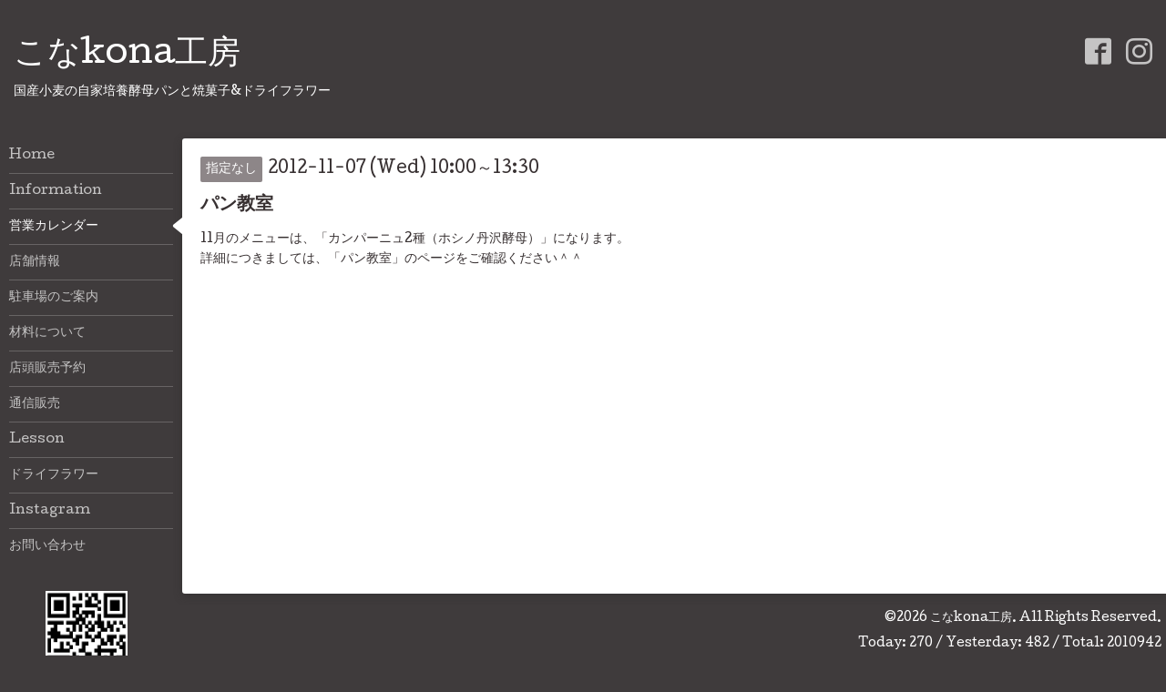

--- FILE ---
content_type: text/html; charset=utf-8
request_url: https://konakona.cc/calendar/354300
body_size: 2555
content:
<!DOCTYPE html>
<html xmlns="http://www.w3.org/1999/xhtml" xml:lang="ja" lang="ja">
<head>
  <!-- Hello: ver.202009170000 -->
  <meta charset="utf-8">
  <title>パン教室 - こなkona工房</title>
  <meta name="viewport" content="width=device-width, initial-scale=1, maximum-scale=1, user-scalable=yes">

  <meta name="description" content="11月のメニューは、「カンパーニュ2種（ホシノ丹沢酵母）」になります。詳細につきましては、「パン教室」のページをご確認ください＾＾">
  <meta name="keywords" content="こなkona工房,自家製酵母,自家製酵母パン,パン屋,天然酵母,秦野，国産小麦,天然酵母パン">

  <meta property="og:title" content="こなkona工房">
  <meta property="og:image" content="https://cdn.goope.jp/3759/240603085504tndq.jpg">
  <meta property="og:site_name" content="こなkona工房">
  <link rel="shortcut icon" href="//cdn.goope.jp/3759/170828213234-59a40d62bfd64.ico" />
  <link rel="alternate" type="application/rss+xml" title="こなkona工房 / RSS" href="/feed.rss">
  <link rel="stylesheet" href="/style.css?910114-1738600702">
  <link rel="stylesheet" href="//fonts.googleapis.com/css?family=Cutive">
  <link rel="stylesheet" href="/css/font-awesome/css/font-awesome.min.css">

  <script src="/assets/jquery/jquery-3.5.1.min.js"></script>
  <script src="/assets/clipsquareimage/jquery.clipsquareimage.js"></script>
</head>
<body id="calendar">

  <div class="sm_totop mm-fixed-bottom">
    <i class="sm_totop_button fa fa-chevron-up"></i>
  </div>

  <div id="container">

    <div class="sm_header"></div>

    <!-- #header -->
    <div id="header">
      <div class="inner clearfix">

        <h1>
          <a class="shop_sitename" href="https://konakona.cc">こなkona工房</a>
        </h1>
        <div class="site_description">国産小麦の自家培養酵母パンと焼菓子&ドライフラワー</div>

        <div id="shop_info">
          <div class="shop_name">
            こなkona工房
          </div>

          <div class="shop_tel">
            tel : <a class="js-shop_tel" href="tel:0463-63-3706">0463-63-3706</a>
          </div>

          <div class="shop_rss">
            <a href="/feed.rss"><img src="/img/icon/rss.png" /></a>
          </div>
        </div>
        <!-- /#shop_info -->

        <div class="social_area">
          

          
          <a href="https://www.facebook.com/667048316720490" target="_blank">
            <span class="icon-facebook"></span>
          </a>
          

          
          <a href="https://www.instagram.com/konakona_pan/" target="_blank">
            <span class="icon-instagram"></span>
          </a>
          
        </div>

      </div>
    </div>
    <!-- /#header -->


    <!-- #contents -->
    <div id="contents" class="clearfix tile">


      <!-- #main_column -->
      <div id="main_column" class="clearfix tile">
        <div class="inner clearfix tile">


<!-- CONTENT ----------------------------------------------------------------------- -->















<!----------------------------------------------
ページ：カレンダー
---------------------------------------------->
<h2>営業カレンダー</h2>




<div class="details">
  <div class=" clearfix">
    <span class="category">指定なし</span>&nbsp; <span class="date">2012-11-07 (Wed) 10:00～13:30</span>
  </div>

  <h3>パン教室</h3>

  <div class="body textfield">
    
    <p>11月のメニューは、「カンパーニュ2種（ホシノ丹沢酵母）」になります。<br />詳細につきましては、「パン教室」のページをご確認ください＾＾</p>
  </div>
</div>



















<!-- CONTENT ----------------------------------------------------------------------- -->

          

        </div>
        <!-- /.inner -->

      </div>
      <!-- /#main_column -->


      <!-- #sub_column -->
      <div id="sub_column" class="clearfix tile">
        <div class="inner clearfix">

          <div id="navi" class="section clearfix">
            <div class="inner clearfix">
              <ul class="clearfix">
                
                <li class="navi_top">
                  <a href="/"  class="navi_top">Home</a>
                </li>
                
                <li class="navi_info">
                  <a href="/info"  class="navi_info">Information</a>
                </li>
                
                <li class="navi_calendar active">
                  <a href="/calendar"  class="navi_calendar active">営業カレンダー</a>
                </li>
                
                <li class="navi_about">
                  <a href="/about"  class="navi_about">店舗情報</a>
                </li>
                
                <li class="navi_free free_160305">
                  <a href="/free/parking"  class="navi_free free_160305">駐車場のご案内</a>
                </li>
                
                <li class="navi_free free_6185">
                  <a href="/free/zairyou"  class="navi_free free_6185">材料について</a>
                </li>
                
                <li class="navi_event_reservation">
                  <a href="/reservation/event/"  class="navi_event_reservation">店頭販売予約</a>
                </li>
                
                <li class="navi_free free_162845">
                  <a href="/free/buyshop"  class="navi_free free_162845">通信販売</a>
                </li>
                
                <li class="navi_links links_57665">
                  <a href="https://konalabo.jimdofree.com/" target="_blank" class="navi_links links_57665">Lesson</a>
                </li>
                
                <li class="navi_links links_63010">
                  <a href="https://www.instagram.com/atelierkona_flower/" target="_blank" class="navi_links links_63010">ドライフラワー</a>
                </li>
                
                <li class="navi_links links_26163">
                  <a href="https://www.instagram.com/konakona_pan/" target="_blank" class="navi_links links_26163">Instagram</a>
                </li>
                
                <li class="navi_contact">
                  <a href="/contact"  class="navi_contact">お問い合わせ</a>
                </li>
                
                </ul>
            </div>
          </div>
          <!-- /#navi -->

          <!-- #schedule -->
          <dl id="schedule" class="section today_area">
            <dt class="today_title">
              Today&apos;s Schedule<br>
              <span>2026.01.21 Wednesday</span>
            </dt>
            
          </dl>
          <!-- /#schedule -->

          <div class="qr_area section">
            <img src="//r.goope.jp/qr/konakona"width="100" height="100" />
          </div>

          <div class="gadgets"></div>

        </div>
        <!-- /.inner -->
      </div>
      <!-- /#sub_column -->

    </div>
    <!-- /#contents -->

    <!-- #footer -->
    <div id="footer" class="clearfix">
      <div class="inner clearfix">

        <!-- /.social -->
        <div class="social">
          <div id="navi_parts">
<div class="navi_parts_detail">
<a href="https://lin.ee/kS4xiTo"><img src="https://scdn.line-apps.com/n/line_add_friends/btn/ja.png" alt="友だち追加" height="30" border="0"></a>
</div>
</div>

        </div>
        <!-- /.social -->

        <div class="footer_info section right">
          

          <div class="copyright">
            &copy;2026 <a href="https://konakona.cc">こなkona工房</a>. All Rights Reserved.
          </div>

          <div class="counter_area access_counter">
            Today: <span class="num">270</span> /
            Yesterday: <span class="num">482</span> /
            Total: <span class="num">2010942</span>
          </div>

          <div class="powered">
            Powered by <a href="https://goope.jp/">グーペ</a> / <a href="https://admin.goope.jp/">Admin</a>
          </div>
        </div>

      </div>
    </div>
    <!-- /#footer -->

  </div>
  <!-- /#container -->

  <div id="sm_navi">
    <ul>
      
      <li class="footer_navi_top">
        <a href="/"  class="footer_navi_top">Home</a>
      </li>
      
      <li class="footer_navi_info">
        <a href="/info"  class="footer_navi_info">Information</a>
      </li>
      
      <li class="footer_navi_calendar active">
        <a href="/calendar"  class="footer_navi_calendar active">営業カレンダー</a>
      </li>
      
      <li class="footer_navi_about">
        <a href="/about"  class="footer_navi_about">店舗情報</a>
      </li>
      
      <li class="footer_navi_free free_160305">
        <a href="/free/parking"  class="footer_navi_free free_160305">駐車場のご案内</a>
      </li>
      
      <li class="footer_navi_free free_6185">
        <a href="/free/zairyou"  class="footer_navi_free free_6185">材料について</a>
      </li>
      
      <li class="footer_navi_event_reservation">
        <a href="/reservation/event/"  class="footer_navi_event_reservation">店頭販売予約</a>
      </li>
      
      <li class="footer_navi_free free_162845">
        <a href="/free/buyshop"  class="footer_navi_free free_162845">通信販売</a>
      </li>
      
      <li class="footer_navi_links links_57665">
        <a href="https://konalabo.jimdofree.com/" target="_blank" class="footer_navi_links links_57665">Lesson</a>
      </li>
      
      <li class="footer_navi_links links_63010">
        <a href="https://www.instagram.com/atelierkona_flower/" target="_blank" class="footer_navi_links links_63010">ドライフラワー</a>
      </li>
      
      <li class="footer_navi_links links_26163">
        <a href="https://www.instagram.com/konakona_pan/" target="_blank" class="footer_navi_links links_26163">Instagram</a>
      </li>
      
      <li class="footer_navi_contact">
        <a href="/contact"  class="footer_navi_contact">お問い合わせ</a>
      </li>
      
    </ul>
  </div>

  <script src="/js/tooltip.js"></script>
  <script src="/assets/colorbox/jquery.colorbox-1.6.4.min.js"></script>
  <script src="/assets/responsiveslides/responsiveslides-1.55.min.js"></script>
  <script src="/assets/mobilemenu/mobilemenu.js"></script>
  <script src="/js/theme_hello/init.js?20200824"></script>
</body>
</html>
